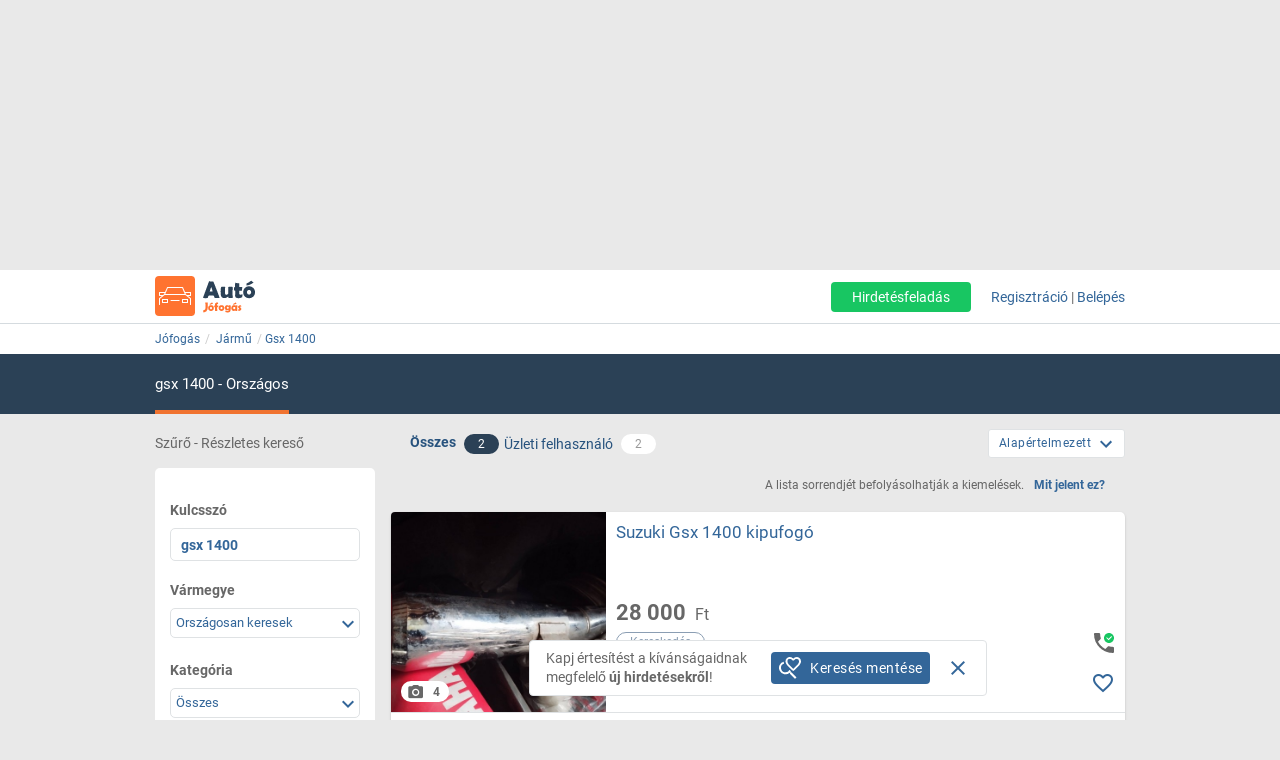

--- FILE ---
content_type: text/html; charset=ISO-8859-2
request_url: https://auto.jofogas.hu/magyarorszag/jarmu?q=gsx%201400
body_size: 19776
content:











<!DOCTYPE html>
<html lang="hu" data-ng-strict-di itemscope itemtype="http://schema.org/CollectionPage">
<!--
     _   __   __               __
    | | /_/  / _| ___   __ _  /_/_ ___
 _  | |/ _ \| |_ / _ \ / _` |/ _` / __|
| |_| | (_) |  _| (_) | (_| | (_| \__ \
 \___/ \___/|_|  \___/ \__, |\__,_|___/
                       |___/
Szóval te is webfejlesztő vagy?
Gyere hozzánk dolgozni a Jófogáson:
https://karrier.jofogas.hu/jelentkezes/?source=jofogas
-->
	<head>
		<!-- Google Tag Manager -->
		<script>(function(w,d,s,l,i){w[l]=w[l]||[];w[l].push({'gtm.start': new Date().getTime(),event:'gtm.js'});var f=d.getElementsByTagName(s)[0],j=d.createElement(s),dl=l!='dataLayer'?'&l='+l:'';j.async=true;j.src='https://www.googletagmanager.com/gtm.js?id='+i+dl;f.parentNode.insertBefore(j,f);})(window,document,'script','dataLayer','GTM-5GMCJNWM');</script>
		<!-- End Google Tag Manager -->
		<meta charset="iso-8859-2">
		<link rel="manifest" href="/manifest.json" crossorigin="use-credentials">
		<link rel="dns-prefetch" href="https://img.jofogas.hu"><link rel="dns-prefetch" href="https://static.jofogas.hu"><link rel="dns-prefetch" href="https://apiv2.jofogas.hu"><link rel="dns-prefetch" href="https://apiv3.jofogas.hu"><link rel="dns-prefetch" href="https://socket.jofogas.hu"><link rel="dns-prefetch" href="https://tiles.jofogas.hu"><link rel="dns-prefetch" href=""><link rel="dns-prefetch" href="https://www.jofogas.hu"><link rel="dns-prefetch" href="https://ingatlan.jofogas.hu"><link rel="dns-prefetch" href="https://auto.jofogas.hu"><link rel="dns-prefetch" href="https://allas.jofogas.hu"><link rel="dns-prefetch" href="https://www2.jofogas.hu"><link rel="dns-prefetch" href="https://searchparams.jofogas.hu"><link rel="dns-prefetch" href="https://api.jofogas.hu">
		<link rel="preload" as="image" href="https://static.jofogas.hu/img/loading_redesign.gif"/>
		<link rel="preload" as="font" type="font/woff2" href="https://static.jofogas.hu/fonts/materialdesignicons-webfont.woff2?v=3.9.97"/>
		<title>Eladó Gsx 1400 Jármű - Jófogás Autó</title>
		<meta name="viewport" content="width=1024, initial-scale=0">
		
		
			
			
			
			
			
			  <meta name="robots" content="noarchive" />
			  <meta name="googlebot" content="noarchive" />
			
		
		<meta name="format-detection" content="telephone=no" />
		<meta name="apple-mobile-web-app-status-bar-style" content="yes">
		<meta name="mobile-web-app-capable" content="yes">
		<link rel="icon" sizes="192x192" href="/img/JFG_logo_192x192.png">
		<link rel="icon" sizes="194x194" href="/img/favicon.ico" type="image/x-icon">
		<link rel="icon" sizes="32x32" href="/img/favicon.ico" type="image/x-icon">
		<meta http-equiv="X-UA-Compatible" content="IE=edge,chrome=1">
		<meta name="google-play-app" content="app-id=com.schibsted.iberica.jofogas">
		<meta name="format-detection" content="telephone=no">
		<meta name="referrer" content="no-referrer-when-downgrade">
		<base href="/">
		<link rel="stylesheet" href="https://bmh.jofogas.hu//css-tracking.css" type="text/css" />
		<meta http-equiv="Content-Type" content="text/html; charset=ISO-8859-2">
<meta name="language" content="Hungarian">
<link href="https://plus.google.com/u/0/+jofogashu" rel="publisher" />
<meta name="google" content="nositelinkssearchbox">
<meta name="keywords" content="" />
<meta name="blocketapp" content="li">





<link title="Jófogás.hu" href="https://www.jofogas.hu/searchplugin.xml" type="application/opensearchdescription+xml" rel="search">










<meta name="description" content="2 Gsx 1400 apróhirdetés az ország egész területén. Új és használt Gsx 1400 árak, Gsx 1400 olcsón, Gsx 1400 vásárlás a Jófogáson." />












<link rel="canonical" href="https://auto.jofogas.hu/magyarorszag/jarmu?q=gsx 1400" />
<meta property="og:url" content="https://auto.jofogas.hu/magyarorszag/jarmu?q=gsx 1400" />



		<link rel="stylesheet" href="https://static.jofogas.hu/css/vendor-ab520eb891e46f8712114327621607d9.css" type="text/css">
		
		<link rel="stylesheet" href="https://static.jofogas.hu/css/app-a06b70c4ce87cd46546e6b74836ab286.css" type="text/css">
		
		
		
		

		<script>
			var common_cookie_domain = '.jofogas.hu';
		</script>
		<script defer src="//try.abtasty.com/f1d0190ba9d1158909c360a456217f53.js"></script>
		<script defer src="https://static.jofogas.hu/js/vendor-380fb0e1a7681b0a690a6b2ce30c5e4f.js"></script>
		
		
		
		
		
		
		
    
    <script type="text/javascript">window.gdprAppliesGlobally=true;(function(){function a(e){if(!window.frames[e]){if(document.body&&document.body.firstChild){var t=document.body;var n=document.createElement("iframe");n.style.display="none";n.name=e;n.title=e;t.insertBefore(n,t.firstChild)}
        else{setTimeout(function(){a(e)},5)}}}function e(n,r,o,c,s){function e(e,t,n,a){if(typeof n!=="function"){return}if(!window[r]){window[r]=[]}var i=false;if(s){i=s(e,t,n)}if(!i){window[r].push({command:e,parameter:t,callback:n,version:a})}}e.stub=true;function t(a){if(!window[n]||window[n].stub!==true){return}if(!a.data){return}
            var i=typeof a.data==="string";var e;try{e=i?JSON.parse(a.data):a.data}catch(t){return}if(e[o]){var r=e[o];window[n](r.command,r.parameter,function(e,t){var n={};n[c]={returnValue:e,success:t,callId:r.callId};a.source.postMessage(i?JSON.stringify(n):n,"*")},r.version)}}
            if(typeof window[n]!=="function"){window[n]=e;if(window.addEventListener){window.addEventListener("message",t,false)}else{window.attachEvent("onmessage",t)}}}e("__tcfapi","__tcfapiBuffer","__tcfapiCall","__tcfapiReturn");a("__tcfapiLocator");(function(e){
            var t=document.createElement("script");t.id="spcloader";t.type="text/javascript";t.async=true;t.src="https://sdk.privacy-center.org/"+e+"/loader.js?target="+document.location.hostname;t.charset="utf-8";var n=document.getElementsByTagName("script")[0];n.parentNode.insertBefore(t,n)})("4f7c0bc2-9c38-4c36-9394-d3620940e3c6")})();</script>
    <script type="didomi/javascript"
      src="https://try.abtasty.com/f1d0190ba9d1158909c360a456217f53.js"
      data-vendor="c:ab-tasty"
      async>
    </script>
    
    
    <script async="async" src="https://securepubads.g.doubleclick.net/tag/js/gpt.js"></script>
    <script>
      window.googletag = window.googletag || {cmd: []};
      googletag.cmd.push(function() {
        var loc=window.location.href;
        googletag.defineSlot('/104771945/ca-pub-2208509238799773-tag/140x600_jofogas_desktop_adx', [[140, 600], [120, 600]], 'div-gpt-ad-1631603008314-0').addService(googletag.pubads());
        googletag.pubads().set("page_url", loc);
        googletag.pubads().enableSingleRequest();
        googletag.enableServices();
      });
    </script>
		<script defer src="https://static.jofogas.hu/templates/common/arrays_language.js?version=22680457"></script>
		<script defer src="https://static.jofogas.hu/templates/common/arrays_v2.js?version=22680457"></script>
		<script defer src="https://static.jofogas.hu/templates/common/categories.js?version=22680457"></script>
		<script defer src="https://static.jofogas.hu/templates/common/friendly_params.js?version=22680457"></script>
		
		<script defer src="https://static.jofogas.hu/js/livi-30a882e018c4aecfd2cda35f3e325e35.js"></script>
			
		
		<script defer class="app-js-from-gulp" src="https://static.jofogas.hu/js/app-80bba03fa907234e8d41e1d115b46c9b.js"></script>
		
		

		
		<script>window.addEventListener('load', function(){
	(function(){
		var hfapp = angular.module('hfapp',[]);
		var multibumpapp = angular.module('multiBumpApp', []);
		var ribbonapp = angular.module('ribbonApp', []);
	})();
});
</script>
		
		
		
		
		
			<script>
+function(a,p,P,b,y){a.appboy={};a.appboyQueue=[];for(var s="initialize destroy getDeviceId toggleAppboyLogging setLogger openSession changeUser requestImmediateDataFlush requestFeedRefresh subscribeToFeedUpdates requestContentCardsRefresh subscribeToContentCardsUpdates logCardImpressions logCardClick logCardDismissal logFeedDisplayed logContentCardsDisplayed logInAppMessageImpression logInAppMessageClick logInAppMessageButtonClick logInAppMessageHtmlClick subscribeToNewInAppMessages subscribeToInAppMessage removeSubscription removeAllSubscriptions logCustomEvent logPurchase isPushSupported isPushBlocked isPushGranted isPushPermissionGranted registerAppboyPushMessages unregisterAppboyPushMessages trackLocation stopWebTracking resumeWebTracking wipeData ab ab.DeviceProperties ab.User ab.User.Genders ab.User.NotificationSubscriptionTypes ab.User.prototype.getUserId ab.User.prototype.setFirstName ab.User.prototype.setLastName ab.User.prototype.setEmail ab.User.prototype.setGender ab.User.prototype.setDateOfBirth ab.User.prototype.setCountry ab.User.prototype.setHomeCity ab.User.prototype.setLanguage ab.User.prototype.setEmailNotificationSubscriptionType ab.User.prototype.setPushNotificationSubscriptionType ab.User.prototype.setPhoneNumber ab.User.prototype.setAvatarImageUrl ab.User.prototype.setLastKnownLocation ab.User.prototype.setUserAttribute ab.User.prototype.setCustomUserAttribute ab.User.prototype.addToCustomAttributeArray ab.User.prototype.removeFromCustomAttributeArray ab.User.prototype.incrementCustomUserAttribute ab.User.prototype.addAlias ab.User.prototype.setCustomLocationAttribute ab.InAppMessage ab.InAppMessage.SlideFrom ab.InAppMessage.ClickAction ab.InAppMessage.DismissType ab.InAppMessage.OpenTarget ab.InAppMessage.ImageStyle ab.InAppMessage.TextAlignment ab.InAppMessage.Orientation ab.InAppMessage.CropType ab.InAppMessage.prototype.subscribeToClickedEvent ab.InAppMessage.prototype.subscribeToDismissedEvent ab.InAppMessage.prototype.removeSubscription ab.InAppMessage.prototype.removeAllSubscriptions ab.InAppMessage.prototype.closeMessage ab.InAppMessage.Button ab.InAppMessage.Button.prototype.subscribeToClickedEvent ab.InAppMessage.Button.prototype.removeSubscription ab.InAppMessage.Button.prototype.removeAllSubscriptions ab.SlideUpMessage ab.ModalMessage ab.FullScreenMessage ab.HtmlMessage ab.ControlMessage ab.Feed ab.Feed.prototype.getUnreadCardCount ab.ContentCards ab.ContentCards.prototype.getUnviewedCardCount ab.Card ab.Card.prototype.dismissCard ab.ClassicCard ab.CaptionedImage ab.Banner ab.ControlCard ab.WindowUtils display display.automaticallyShowNewInAppMessages display.showInAppMessage display.showFeed display.destroyFeed display.toggleFeed display.showContentCards display.hideContentCards display.toggleContentCards sharedLib".split(" "),i=0;i<s.length;i++){for(var m=s[i],k=a.appboy,l=m.split("."),j=0;j<l.length-1;j++)k=k[l[j]];k[l[j]]=(new Function("return function "+m.replace(/\./g,"_")+"(){window.appboyQueue.push(arguments); return true}"))()}window.appboy.getUser=function(){return new window.appboy.ab.User};window.appboy.getCachedFeed=function(){return new window.appboy.ab.Feed};window.appboy.getCachedContentCards=function(){return new window.appboy.ab.ContentCards};(y=p.createElement(P)).type='text/javascript';
y.src='https://js.appboycdn.com/web-sdk/3.2/appboy.min.js';
y.async=0;y.defer=1;(b=p.getElementsByTagName(P)[0]).parentNode.insertBefore(y,b)
}(window,document,'script');
</script>

		
		
<link rel="preconnect" href="https://integration.prefixbox.com/" />
<link rel="dns-prefetch" href="https://integration.prefixbox.com/" />
<link rel="preconnect" href="https://api.prefixbox.com/" />
<link rel="dns-prefetch" href="https://api.prefixbox.com/" />
<script>
    window.prefixboxAnalytics=window.prefixboxAnalytics||function(t,s,p,o){(window.pfbxQueue=window.pfbxQueue||[]).push({type:t,source:s,params:p,overrideObject:o});};
    window.prefixboxFunctions=window.prefixboxFunctions||{}; window.prefixboxCustomerFunctions=window.prefixboxCustomerFunctions||{};
</script>
<script
    id="prefixbox-integration-v2"
    async
    defer
    type="text/javascript"
    src="https://integration.prefixbox.com/a06ef187-08b4-47d6-8d2f-0a7daa67753e"
/>
</script>


	</head>



<body itemscope itemtype="http://schema.org/CollectionPage" class="_2026-01-22 no-js platform-unknown container_li  


 vehicle-body  " data-ng-controller="siteCtrl" >


	
	
	<div id="adverticum_common_stat_zone_1_container" class=" adverticum_container adverticum_hide_label " > 
		<div id="adverticum_common_stat_zone_1" class="goAdverticum adverticum_content"></div>
	</div>





	
	
	<div id="adverticum_common_stat_zone_2_container" class=" adverticum_container adverticum_hide_label " > 
		<div id="adverticum_common_stat_zone_2" class="goAdverticum adverticum_content"></div>
	</div>





	
	
	<div id="adverticum_common_stat_zone_3_container" class=" adverticum_container adverticum_hide_label " > 
		<div id="adverticum_common_stat_zone_3" class="goAdverticum adverticum_content"></div>
	</div>





	
	
	<div id="adverticum_common_stat_zone_4_container" class=" adverticum_container adverticum_hide_label " > 
		<div id="adverticum_common_stat_zone_4" class="goAdverticum adverticum_content"></div>
	</div>




      <div data-category="2000" class="css-tracking rubicon-1x1"></div>      <div data-price-range="0" class="css-tracking rubicon-1x1"></div>    <div data-combined-category="2000" data-combined-price-range="0" class="css-tracking rubicon-1x1"></div>

<script>
document.body.className = document.body.className.replace('no-js', 'has-js');
</script>
<script type="text/template" id="unread_messages_count">
<div class="unread-messages-count {{ if (unread_count == 0) { }}hidden{{ } }}">{{- unread_count}}</div>
</script>









	
	
	<div id="adverticum_r_above_container" class="adverticum_gate_banner

 adverticum_container " > 
		<div id="adverticum_r_above" class="goAdverticum adverticum_content"></div>
	</div>







<div data-jofogas-alert-container class="alert-container"></div>

<jfg-notifications></jfg-notifications>
<div data-shadow-layer class="shadowLayer"></div>

<div id="page-content" class="page-content " >
<header data-jofogas-header="site.header" data-ng-class="{'opened': searchInput.opened}"  class=" jfg-page-header">
	
	
	
	<div data-view-size-helper></div>

	<div class="container-fluid hidden-lg hidden-md position-relative">
		<div data-ng-if="!searchInput.opened" class="">
			<div class="ico">
				<div class="burger-container">
					<span id="side-menu-toggle" class="header-icon header-burger" data-ng-click="site.header.openSideMenu()">
						<i class="center-block mdi mdi-navbar mdi-menu"></i>
					</span>
					<span data-jfg-unread-badge class="ng-hide unread-badge unread-badge-header"></span>
				</div>
			</div>
			<div itemscope itemtype="http://schema.org/Brand" class="header-logo">
				
					<a href="https://auto.jofogas.hu" class="svg" target="_self" title="Jófogás">
						<object type="image/svg+xml" data="https://static.jofogas.hu/img/svg/logo_vehicle.svg" class="jfg-svg-logo vehicle_logo_image" tabindex="-1">
							Jófogás - közel 1,5 millió termék egy helyen
						</object>
					</a>
				
			</div>

			
				<div class="header-icons ico right-icons">
					

					
						<a class="header-icon" target="_self" rel="nofollow"
							data-ng-click="onAiButtonClicked(false, 'https://www2.jofogas.hu/ai')"
							
	>
							<i class="center-block mdi mdi-navbar mdi-plus-circle-outline"></i>
						</a>
					
				</div>
			
		</div>
		<div data-ng-class="{'hidden': !searchInput.opened}" class="hidden search-input-opened">
			<form accept-charset="UTF-8" class="form-horizontal" data-instant-search-enabled="0" method="get" action="https://www.jofogas.hu/magyarorszag">
				<input data-hj-suppress id="mobile-search-input" data-ng-blur="searchInputHide()" type="text" placeholder="Írd ide, mit keresel..." class="form-control" data-ng-model="search" autocomplete="on" name="q">
				<button class="search" type="submit" title="{{ 'search' | jfgTranslate }}"><i class="center-block mdi mdi-navbar mdi-search mdi-magnify"></i></button>
			</form>
		</div>
	</div>
	<div class="container hidden-sm hidden-xs hidden-xsm">
		<div class="header-container">
			<div itemscope itemtype="http://schema.org/Brand" class="jofogas-logo">
				
					<a href="https://auto.jofogas.hu" class="svg" target="_self" title="Jófogás">
						<object type="image/svg+xml" data="https://static.jofogas.hu/img/svg/logo_vehicle.svg" class="jfg-svg-logo" tabindex="-1">
							Jófogás - közel 1,5 millió termék egy helyen
						</object>
					</a>
				
			</div>

			<div class="link login-link">
				
					<a class="link ai-link" target="_self" rel="nofollow"
				   		data-ng-click="onAiButtonClicked(false, 'https://www2.jofogas.hu/ai')"
				   		
	
				   		tabindex="0">
				   		Hirdetésfeladás
					</a>
				
				

				
					<!-- not logged in -->
					<a id="modal-register-open-desktop" data-ng-click="site.header.register(site.header.registerOriginElement)" tabindex="0">Regisztráció</a> |
					<a id="modal-login-open-desktop" data-ng-click="site.header.login('', site.header.loginOriginElement)" tabindex="0">Belépés</a>
					
				
			</div>
		</div>
	</div>
	
	
	
	<div id="adverticum_stat_container" class=" adverticum_container adverticum_hide_label " > 
		<div id="adverticum_stat" class="goAdverticum adverticum_content"></div>
	</div>




	
	
	<div id="adverticum_popup_container" class=" adverticum_container adverticum_hide_label " > 
		<div id="adverticum_popup" class="goAdverticum adverticum_content"></div>
	</div>




</header>
<div data-ng-class="{'hidden': !searchInput.opened}" class="hidden modal-backdrop search-input-is-open"></div>



<div id="sidemenu" class="hidden hidden-md hidden-lg" data-ng-class="{'hidden':!site.header.menu}" data-ng-controller="sideMenuCtrl">
	<div id="side-menu-close-button" class="back" data-ng-click="site.header.closeSideMenu()">
		<i class="mdi mdi-sidemenu mdi-arrow mdi-arrow-left"></i>
	</div>
	
		<div class="container personal-and-services">
  <div class="row">
		<span class="col-xs-10 col-xs-offset-2 col-xsm-9 col-xsm-offset-3 menu-item title">Saját</span>
	</div>

	<div class="row side-row">
		<a id="modal-login-open-mobile" data-ng-click="site.header.login('', site.sideMenu.loginOriginElement)">
			<div class="col-xs-2 col-xsm-3">
				<i class="center-block mdi mdi-sidemenu mdi-login"></i>
			</div>
			<div class='col-xs-10 col-xsm-9 text left-block'>Belépés</div>
		</a>
	</div>
	<div class="row side-row">
		<a id="modal-register-open-mobile" data-ng-click="site.header.register(site.sideMenu.registerOriginElement)">
			<div class="col-xs-2 col-xsm-3">
				<i class="center-block mdi mdi-sidemenu mdi-account-plus"></i>
			</div>
			<div class='col-xs-10 col-xsm-9 text left-block'>Regisztráció</div>
		</a>
	</div>

  <div class="row">
		<span class="col-xs-10 col-xs-offset-2 col-xsm-9 col-xsm-offset-3 menu-item title">Szolgáltatások</span>
	</div>

	<div class="row side-row">
		<a href="https://docs.jofogas.hu/haztol-hazig/" target="_self">
			<div class="col-xs-2 col-xsm-3">
				<i class="center-block mdi mdi-sidemenu mdi-package-variant-closed"></i>
			</div>
			<div class='col-xs-10 col-xsm-9 text left-block'>Háztól-házig szolgáltatás</div>
		</a>
	</div>
	<div class="row side-row">
		<a href="https://docs.jofogas.hu" target="_self">
			<div class="col-xs-2 col-xsm-3">
				<i class="center-block mdi mdi-sidemenu mdi-tag-outline"></i>
			</div>
			<div class='col-xs-10 col-xsm-9 text left-block'>Kiemelés</div>
		</a>
	</div>
	<div class="row side-row">
		<a href="https://www.jofogas.hu/rolunk" target="_self">
			<div class="col-xs-2 col-xsm-3">
				<i class="center-block mdi mdi-sidemenu mdi-information-outline"></i>
			</div>
			<div class='col-xs-10 col-xsm-9 text left-block'>Rólunk</div>
		</a>
	</div>
</div>

	
</div>
<div class="sidemenu-layer hidden" data-ng-class="{'hidden':!site.header.menu}" data-ng-click="site.header.closeSideMenu()">&nbsp;</div>


          <div class="navigator-bar-container"> <div class="container"> <div data-jfg-breadcrumb class="navigator-bar"> <div class="breadcrumb-container"> <ol itemscope itemtype="http://schema.org/BreadcrumbList" class="breadcrumb title"> <li itemscope itemprop="itemListElement" itemtype="http://schema.org/ListItem" class="breadcrumb__item"> <meta itemprop="position" content="1" />  <a itemprop="item" itemtype="http://schema.org/WebPage" rel="home" href="https://www.jofogas.hu" data-b_name="Jófogás" title="jofogas.hu" target="_self" class="nohistory home_icon breadcrumb__link"> <span itemprop="name" class="breadcrumb__text">Jófogás</span> </a> </li>    <li itemscope itemprop="itemListElement" itemtype="http://schema.org/ListItem" class="breadcrumb__item"> <meta itemprop="position" content="2" />  <a itemprop="item" itemtype="http://schema.org/WebPage" href="https://auto.jofogas.hu/magyarorszag/jarmu" data-b_name="Jármű" title="Jármű" target="_self" class="breadcrumb__link"> <span itemprop="name" class="breadcrumb__text">Jármű</span> </a> </li>      <li itemscope itemprop="itemListElement" itemtype="http://schema.org/ListItem" class="breadcrumb__item"> <meta itemprop="position" content="3" />  <a itemprop="item" itemtype="http://schema.org/WebPage" target="_self" title="gsx 1400" data-b_name="gsx 1400" href="https://auto.jofogas.hu/jarmu?q=gsx+1400" class="breadcrumb__link"> <span itemprop="name" class="breadcrumb__text">gsx 1400</span> </a> </li>     </ol> </div> </div> </div> </div> <script> window.addEventListener('load', function(){ angular.module('jofogas').config(['copyTempProvider', function (copyTempProvider) { copyTempProvider.insert({ scope: 'breadcrumb', temps: { messagecenter_link: 'https://www.jofogas.hu/fiok/postalada', my_ads_link: 'https://www.jofogas.hu/fiok/hirdeteseim', agents_link: 'https://www.jofogas.hu/fiok/referensek', credit_management_link: 'https://www.jofogas.hu/fiok/kreditkezeles', general_base_url: 'https://www.jofogas.hu' } }); }]); }); </script> 


<div id="bluebar" class="blue-bar">
	<div class="container">
		<blue-bar class="bluebar-container" data-subsite="vehicle"></blue-bar>
	</div>
</div>



<mobile-app-suggestor></mobile-app-suggestor>


<div id="container_main" class="container_li ">
<div id="main_content" class="container content_li" xtcz="main_content">

<div class="vehicle_landingpage_box" style="display:none"></div>

           


	
	
	
		
		
		
		
		
		
	
	
		
		
		
	




	
	

	
	

       <div class="main-content listing  vehicle-listing " data-ng-controller="ListCtrl">  <div class="col-xs-12 filter-header search-listing">  <span class="hidden-xs hidden-xsm hidden-sm col-md-3 filtering-text uppercase"> Szűrő - Részletes kereső</span> <div class="col-xs-12 col-md-7 all-private-company-tabs"> <div class="tab all active"> <span data-type-filter data-target-link="https://auto.jofogas.hu/magyarorszag/jarmu?q=gsx%201400" title="Az összes hirdetést mutassa" class="block type__filter"> <span>Összes</span> </span> <span data-type-filter data-target-link="https://auto.jofogas.hu/magyarorszag/jarmu?q=gsx%201400" title="Az összes hirdetést mutassa" class="hidden-xs hidden-xsm hidden-sm count type__filter"> <span class="jfg-badge badge-count">2</span> </span> </div> <div class="tab private hidden" data-ng-class="{'active':blueBarService.options.which_tab === 'p'}"> <span data-type-filter data-target-link="https://auto.jofogas.hu/magyarorszag/jarmu?q=gsx%201400&f=p" title="Csak magánszemély hirdetőket mutassa" class="type__filter"> <span>Magánszemély</span> </span> <span data-type-filter data-target-link="https://auto.jofogas.hu/magyarorszag/jarmu?q=gsx%201400&f=p" title="Csak magánszemély hirdetőket mutassa" class="hidden-xs hidden-xsm hidden-sm count type__filter"> <span class="jfg-badge badge-count">0</span> </span> </div> <div class="tab company hidden-xs hidden-xsm hidden-sm"> <span data-type-filter data-target-link="https://auto.jofogas.hu/magyarorszag/jarmu?q=gsx%201400&f=c" title="Csak üzleti hirdetések" class="type__filter"> <span>Üzleti felhasználó</span> </span> <span data-type-filter data-target-link="https://auto.jofogas.hu/magyarorszag/jarmu?q=gsx%201400&f=c" title="Csak üzleti hirdetések" class="hidden-xs hidden-xsm hidden-sm count type__filter"> <span class="jfg-badge badge-count">2</span> </span> </div>  <div class="tab shop hidden hidden-xs hidden-xsm hidden-sm"> <span data-type-filter data-target-link="https://auto.jofogas.hu/magyarorszag/jarmu?q=gsx%201400&f=s" title="Csak boltok hirdetéseit mutassa" class="type__filter"> <span>Bolt</span> </span> <span data-type-filter data-target-link="https://auto.jofogas.hu/magyarorszag/jarmu?q=gsx%201400&f=s" title="Csak boltok hirdetéseit mutassa" class="hidden-xs hidden-xsm hidden-sm count type__filter"> <span class="jfg-badge badge-count">0</span> </span> </div>   </div>  <listing-sorting data-job-listing="false"></listing-sorting> </div>  <div class="listing-content row">  <div data-testid="save-search-button-container" class="list-left-column"> <jfg-sb data-ng-class="{'sbOpened': filtering.blockOpened, 'sbClosed': !filtering.blockOpened}" category="2000" view-type="listing" search-box-type="Auto"></jfg-sb> <div class="save-search-sidebar-header"> Mentett keresések </div> <div class="save-search-button">
  <div data-testid="save-search-button" data-ng-if="!saveSearchInfo.searchIsSaved" data-ng-click="blueBarService.options.open_save_search('sidebar')" class="btn btn-blue favorite-block bluebar-right-block type-{{blueBarService.options.type}}">
  	<div class="save-search-icon-bluebar" data-ng-bind-html="saveSearchIcon"></div>
  	<span class="text" data-ng-bind="blueBarService.placeholders[blueBarService.options.type].favorite"></span>
  </div>
  <div data-ng-if="saveSearchInfo.searchIsSaved" class="btn btn-blue favorite-block bluebar-right-block type-{{blueBarService.options.type}} disabled">
  	<div class="save-search-icon-bluebar" data-ng-bind-html="savedSearchIcon"></div>
  	<span class="text" data-ng-bind="blueBarService.placeholders[blueBarService.options.type].favoriteSaved"></span>
  </div>
</div>
 <div class="hidden-xs hidden-xsm hidden-sm"> 
	
	<div id="adverticum_r_side_container" class=" adverticum_container " > 
		<div id="adverticum_r_side" class="goAdverticum adverticum_content"></div>
	</div>



 </div> <div id="adsense_r_side_sticky_container">
  <div id='div-gpt-ad-1631603008314-0' style='min-width: 120px; min-height: 600px;'>
    <script>
      googletag.cmd.push(function() { googletag.display('div-gpt-ad-1631603008314-0'); });
    </script>
  </div>
</div>
 </div>     <div class="right-column list-right-column" itemscope itemtype="http://schema.org/ItemList">   <meta itemprop="numberOfItems" content="2" /> <meta itemprop="itemListOrder" content="Alapértelmezett" />  <div class="fttv-info-container"> <p class="fttv-info-text">A lista sorrendjét befolyásolhatják a kiemelések.</p> <a class="fttv-info-link" data-ng-click="site.modal.open({path:'fttv/', name: 'fttvInformation', data: {type: 'listing'}})">Mit jelent ez?</a> </div>   





	





  <div class="main-box ad-list-container"> <div class="col-xs-12 box block reListBox">  <div class="main-box-body search-list-container">              <div id="failover_msg_div"> 
	

 </div>       
 <div class="list-items">          <div itemscope itemprop="itemListElement" itemtype="http://schema.org/ListItem" class="col-xs-12 box listing list-item  has-bottom-line   reListElement" data-tealium-ad-rank-sender > <meta itemprop="position" content="-1" />                                



<div itemscope itemprop="item" itemtype="http://schema.org/Product" id="listid_158803819" class="vehicle-item jfg-item reListItem  with-price-item company-item valid-phone-item">   <div class="contentArea"> <section data-hj-suppress class="reLiSection imageBox">  <meta itemprop="image" content="https://img.jofogas.hu/images/Suzuki_Gsx_1400_kipufogo_147942745547592.jpg"/>   <a href="https://auto.jofogas.hu/komarom_esztergom/Suzuki_Gsx_1400_kipufogo_158803819.htm" title="Suzuki Gsx 1400 kipufogó, 1. Kép"  target="_self" class="" data-adview-url data-listing-inapp >   <picture class="li-default">        <img loading="lazy" src="https://img.jofogas.hu/620x620aspect/Suzuki_Gsx_1400_kipufogo_147942745547592.jpg" alt="Suzuki Gsx 1400 kipufogó" onerror='this.onerror=null; this.src="https://static.jofogas.hu/img/placeholder-2023.png"' />       </picture>  </a>   </section>              <section class="reLiSection subjectWrapper"> <meta itemprop="name" content="Suzuki Gsx 1400 kipufogó" /> <meta itemprop="url" content="https://auto.jofogas.hu/magyarorszag/jarmu?q=gsx%201400#158803819" />   <meta itemprop="category" content="Jármű / Motor, robogó alkatrész, felszerelés / Kipufogók" />   <h3 data-hj-suppress class="item-title">  <a class="subject " href="https://auto.jofogas.hu/komarom_esztergom/Suzuki_Gsx_1400_kipufogo_158803819.htm"  target="_self" data-adview-url data-listing-inapp >  Suzuki Gsx 1400 kipufogó   </a>  </h3>  </section>  <section class="reLiSection picNum"> <a class="picNumArea" href="https://auto.jofogas.hu/komarom_esztergom/Suzuki_Gsx_1400_kipufogo_158803819.htm"  target="_self"> <span class="mdi mdi-camera"></span> <span class="picNumC">4</span> </a> </section>  <section data-hj-suppress class="reLiSection price " itemprop="offers" itemscope itemtype="https://schema.org/Offer">  <meta itemprop="availability" content="InStock" />  <meta itemprop="priceCurrency" content="HUF" /> <div class="priceBox">  <h3 class="item-price">      <span data-hj-suppress class="price-value" itemprop="price" content="28000">28 000</span> <span class="currency"> &nbsp;Ft </span>      </h3>  </div> </section>  <section class="reLiSection vehicleParams ">  <div class="category">Kipufogók</div>   <div class="separator"></div> <div class="vehicle-brand-model" title="Suzuki "> <span class="vehicle-brand">Suzuki</span>  </div>    </section>  <section data-hj-suppress class="reLiSection cityname ">     Komárom-Esztergom  , Tata      </section> <section class="reLiSection badges ">  
	
        
        <div class="badge jfg-badge badge-company_ad">Kereskedés</div>
        
	
	
	
	

    </section> <section class="reLiSection shopUrl">    </section>     <section class="reLiSection favorite" > <div class="addToFav save-item"> <div data-fav-inspector data-list-id="158803819" data-item-price="28000" data-subject="Suzuki Gsx 1400 kipufogó" data-category="Jármű" data-sub-category="Motor, robogó alkatrész, felszerelés" data-leaf-category="Kipufogók" data-region="Komárom-Esztergom" data-url="https://auto.jofogas.hu/komarom_esztergom/Suzuki_Gsx_1400_kipufogo_158803819.htm" data-main-photo-url="https://img.jofogas.hu/images/Suzuki_Gsx_1400_kipufogo_147942745547592.jpg" > <span class="mdi" data-ng-class="{'mdi-heart-outline': !ctrl.isAmongstFav(), 'mdi-heart': ctrl.isAmongstFav()}"></span> <span class="defname">Kedvenc</span> </div> </div> </section>  <div class="reLiSection validPhone" title="Hitelesített telefonszám" style="background-image: url(https://static.jofogas.hu/img/svg/verified_phone.svg)"> </div>   </div>  





    
    

  </div>  <div class="bottom-line-wrapper"> <div class="jfg-company-name"> Bike Bán </div>  </div> 
 </div>               <div itemscope itemprop="itemListElement" itemtype="http://schema.org/ListItem" class="col-xs-12 box listing list-item  has-bottom-line   reListElement" data-tealium-ad-rank-sender > <meta itemprop="position" content="0" />                                



<div itemscope itemprop="item" itemtype="http://schema.org/Product" id="listid_158065953" class="vehicle-item jfg-item reListItem  with-price-item company-item valid-phone-item">   <div class="contentArea"> <section data-hj-suppress class="reLiSection imageBox">  <meta itemprop="image" content="https://img.jofogas.hu/images/Suzuki_Gsx_1400_hasidom_539862723319680.jpg"/>   <a href="https://auto.jofogas.hu/bekes/Suzuki_Gsx_1400_hasidom_158065953.htm" title="Suzuki Gsx 1400 hasidom, 1. Kép"  target="_self" class="" data-adview-url data-listing-inapp >   <picture class="li-default">        <img loading="lazy" src="https://img.jofogas.hu/620x620aspect/Suzuki_Gsx_1400_hasidom_539862723319680.jpg" alt="Suzuki Gsx 1400 hasidom" onerror='this.onerror=null; this.src="https://static.jofogas.hu/img/placeholder-2023.png"' />       </picture>  </a>   </section>              <section class="reLiSection subjectWrapper"> <meta itemprop="name" content="Suzuki Gsx 1400 hasidom" /> <meta itemprop="url" content="https://auto.jofogas.hu/magyarorszag/jarmu?q=gsx%201400#158065953" />   <meta itemprop="category" content="Jármű / Motor, robogó alkatrész, felszerelés / Idomok, váz" />   <h3 data-hj-suppress class="item-title">  <a class="subject " href="https://auto.jofogas.hu/bekes/Suzuki_Gsx_1400_hasidom_158065953.htm"  target="_self" data-adview-url data-listing-inapp >  Suzuki Gsx 1400 hasidom   </a>  </h3>  </section>  <section data-hj-suppress class="reLiSection price " itemprop="offers" itemscope itemtype="https://schema.org/Offer">  <meta itemprop="availability" content="InStock" />  <meta itemprop="priceCurrency" content="HUF" /> <div class="priceBox">  <h3 class="item-price">      <span data-hj-suppress class="price-value" itemprop="price" content="25000">25 000</span> <span class="currency"> &nbsp;Ft </span>      </h3>  </div> </section>  <section class="reLiSection vehicleParams ">  <div class="category">Idomok, váz</div>   <div class="separator"></div> <div class="vehicle-brand-model" title="Suzuki "> <span class="vehicle-brand">Suzuki</span>  </div>    </section>  <section data-hj-suppress class="reLiSection cityname ">     Békés  , Murony      </section> <section class="reLiSection badges ">  
	
        
        <div class="badge jfg-badge badge-company_ad">Kereskedés</div>
        
	
	
	
	

    </section> <section class="reLiSection shopUrl">    </section>     <section class="reLiSection favorite" > <div class="addToFav save-item"> <div data-fav-inspector data-list-id="158065953" data-item-price="25000" data-subject="Suzuki Gsx 1400 hasidom" data-category="Jármű" data-sub-category="Motor, robogó alkatrész, felszerelés" data-leaf-category="Idomok, váz" data-region="Békés" data-url="https://auto.jofogas.hu/bekes/Suzuki_Gsx_1400_hasidom_158065953.htm" data-main-photo-url="https://img.jofogas.hu/images/Suzuki_Gsx_1400_hasidom_539862723319680.jpg" > <span class="mdi" data-ng-class="{'mdi-heart-outline': !ctrl.isAmongstFav(), 'mdi-heart': ctrl.isAmongstFav()}"></span> <span class="defname">Kedvenc</span> </div> </div> </section>  <div class="reLiSection validPhone" title="Hitelesített telefonszám" style="background-image: url(https://static.jofogas.hu/img/svg/verified_phone.svg)"> </div>   </div>  





    
    

  </div>  <div class="bottom-line-wrapper"> <div class="jfg-company-name"> Kocziha László EV </div>  </div> 
 </div>       </div>   </div> </div> 
	
	<div id="adverticum_roadblock_3_container" class=" adverticum_container " > 
		<div id="adverticum_roadblock_3" class="goAdverticum adverticum_content"></div>
	</div>



 
	
	<div id="adverticum_r_li_below_adsense_container" class=" adverticum_container " > 
		<div id="adverticum_r_li_below_adsense" class="goAdverticum adverticum_content"></div>
	</div>



 
	
	<div id="adverticum_m_adsense_below_teszt_container" class=" adverticum_container " > 
		<div id="adverticum_m_adsense_below_teszt" class="goAdverticum adverticum_content"></div>
	</div>



 
	
	<div id="adverticum_r_li_below_adsense_teszt_container" class=" adverticum_container " > 
		<div id="adverticum_r_li_below_adsense_teszt" class="goAdverticum adverticum_content"></div>
	</div>



    <div class="save-search-list-bottom sslb-extra-margin-desktop"> <div class="save-search-list-bottom-container">
	<div>
		Kapj értesítést a kívánságaidnak <br class="br-hidden-on-mobile"/>
		megfelelő <br class="br-hidden-on-desktop"/>
		<span class="bold">új hirdetésekről</span>!
	</div>
	<div class="save-search-button">
  <div data-testid="save-search-button" data-ng-if="!saveSearchInfo.searchIsSaved" data-ng-click="blueBarService.options.open_save_search('sidebar')" class="btn btn-blue favorite-block bluebar-right-block type-{{blueBarService.options.type}}">
  	<div class="save-search-icon-bluebar" data-ng-bind-html="saveSearchIcon"></div>
  	<span class="text" data-ng-bind="blueBarService.placeholders[blueBarService.options.type].favorite"></span>
  </div>
  <div data-ng-if="saveSearchInfo.searchIsSaved" class="btn btn-blue favorite-block bluebar-right-block type-{{blueBarService.options.type}} disabled">
  	<div class="save-search-icon-bluebar" data-ng-bind-html="savedSearchIcon"></div>
  	<span class="text" data-ng-bind="blueBarService.placeholders[blueBarService.options.type].favoriteSaved"></span>
  </div>
</div>

	<div id="save-search-list-bottom-container-close" data-ng-click="hideFloatingBar()">
	  <span class="mdi mdi-close"></span>
	</div>
</div>
 </div>    </div> </div> </div> <mobile-filter-button toggle="openSearchBlock"></mobile-filter-button>  <script> window.addEventListener('load', function (){ angular.module('jofogas').config(['copyTempProvider', function (copyTempProvider) { copyTempProvider.insert({ scope: 'listing', temps: { type: 'listing', shop_type: '0', f: 'a', region_name: 'Országos', city_name: '', category_name: "Jármű", qs: '&cg=2000&q=gsx 1400&w=3', q: "gsx 1400", url_account_list_id: '', url_shop_list_id: '', appl: 'li', cg: '2000', re_page : 0, brand: { 2020: '', 2040: '', 5021: '', }, vehicle_model: { 2020: '', 2040: '' },  map_enabled : 1, result_count: 2, } }); }]); }); </script> <script> window.addEventListener('load', function (){ angular.module('jofogas').config(['copyTempProvider', function (copyTempProvider) { copyTempProvider.insert({ scope: 'sbSearchBox', temps: { type: "listing", qs: "cg=2000&w=3", account_list_id: '', url_shop_list_id: '', group_list_id: '', qs_full: '&cg=2000&q=gsx 1400&w=3', w : "&w=3", sp : "", appl: "li", cg: "2000", q: "gsx 1400" } }); }]); }); </script> <script> window.addEventListener('load', function (){ angular.module('jofogas').config(['copyTempProvider', function (copyTempProvider) { copyTempProvider.insert({ scope: 'searchHistory', temps: { url: "https://auto.jofogas.hu/magyarorszag/jarmu?q=gsx%201400", q: "gsx 1400", mainCategory: '2000', cg: "2000", typeLabel : "", minPrice: "", maxPrice: "", regionLabel: "Országos", cityLabel: "", abroadJob: "", jobCountry: "", minSize: "", maxSize: "", carsBrandModelLabel: "", motorcycleBrandModelLabel: "", carPartsBrandLabel: "", motorcyclePartsBrandLabel: "", boatTypeLabel: "", jobPositionLabel: "  ", priceDimensionLabel: "" } }); }]); }); </script>  <script> var verboliaScript = document.createElement('script'); verboliaScript.defer=true; verboliaScript.src = 'https://cdn.backend.verbolia.com/assets/global/linkingengine/jofogas/hu-hu/ve-linking.js'; document.head.appendChild(verboliaScript); </script></div>

<div class="clear"></div>

</div>
<div class="clear"></div>
</div>
<jfg-app-suggestor></jfg-app-suggestor>



<footer class="jfg-page-footer ">
	<div id="footer-menu" class="container-fluid">
		<div class="row">
			<div class="container-inner">
				<div class="row useful-links">
					<div data-accord-footer>
						<div class="col-xsm-12 col-md-3">
							<div class="col-xsm-12 block-title hidden-md hidden-lg" data-ng-click="accordFooterCtrl.setActiveFooterNumber(1)">
								<span class="title">Szolgáltatásaink</span>
							</div>
							<div class="col-xsm-12 block-links first-block" data-ng-class="{'block-links-open': accordFooterCtrl.activeFooterNumber === 1}">
								<a href="https://docs.jofogas.hu/haztol-hazig/" target="_blank">Háztól-házig (GLS, HDT)</a>
								<a href="https://foxpost.jofogas.hu" target="_blank">Foxpost csomagküldés</a>
								<a href="https://docs.jofogas.hu" target="_blank">Kiemelés</a>
								<a href="https://ajanlataink.jofogas.hu/" target="_blank">Ajánlataink üzleti hirdetőknek</a>
								<a href="https://ajanlataink.jofogas.hu/realestate.html" target="_blank">Ajánlataink ingatlanközvetítőknek</a>
							</div>
						</div>
						<div class="col-xsm-12 col-md-3">
							<div class="col-xsm-12 block-title hidden-md hidden-lg" data-ng-click="accordFooterCtrl.setActiveFooterNumber(2)">
								<span class="title">Jófogás.hu</span>
							</div>
							<div class="col-xsm-12 block-links first-block" data-ng-class="{'block-links-open': accordFooterCtrl.activeFooterNumber === 2}">
									<a href="https://www.jofogas.hu/rolunk" target="_blank">Rólunk</a>
									<a href="https://hirdetesfeladas.jofogas.hu/" target="_blank">Hirdetésfeladás</a>
									<a href="https://docs.jofogas.hu/szabalyzat/" target="_blank">Felhasználói szabályzat</a>
									<a href="https://docs.jofogas.hu/jofogas-ingatlan-uzleti-altalanos-szerzodesi-feltetelek/" target="_blank">Ingatlan Üzleti ÁSZF</a>
									<a href="https://docs.jofogas.hu/jofogas-allas-bolt-uzleti-altalanos-szerzodesi-feltetelek/" target="_blank">Állás Üzleti ÁSZF</a>
									<a href="https://docs.jofogas.hu/jofogas-bolt-uzleti-altalanos-szerzodesi-feltetelek/" target="_blank">Bolt Üzleti ÁSZF</a>
								</div>
							</div>
							<div class="col-xsm-12 col-md-2">
								<div class="col-xsm-12 block-links first-block" data-ng-class="{'block-links-open': accordFooterCtrl.activeFooterNumber === 2}">
									<a href="https://adatvedelem.jofogas.hu/adatvedelmi-tajekoztato/" target="_blank">Adatvédelem</a>
									<a href="https://www.jofogas.hu/atlathatosagi-jelentes" target="_blank">Átláthatósági jelentés</a>
									<a href="https://www.jofogas.hu/informaciok-nyilatkozatokrol" target="_blank">Nyilatkozatok</a>
									<a href="https://ugyfelszolgalat.jofogas.hu/extra-szolgaltatasok/szabalysertes-jelentese/" target="_blank">Biztonságos vásárlás</a>
									<a href="https://ugyfelszolgalat.jofogas.hu" target="_blank">Ügyfélszolgálat</a>
									<a id="open-cookie-settings" href="javascript:Didomi.preferences.show()">Süti beállítások</a>
								</div>
							</div>
							<div class="col-xsm-12 col-md-4 last-block">
								<div class="col-xsm-12 block-links first-block how-to-buy"
									data-ng-class="{'block-links-open': accordFooterCtrl.activeFooterNumber === 2}">
									<a href="https://adatvedelem.jofogas.hu/sutikezeles/" target="_blank">Süti kezelés</a>
									<a href="https://www.jofogas.hu/adathalaszat" target="_blank">Adathalászat</a>
									<a href="https://www.jofogas.hu/oldalterkep" target="_blank">Oldaltérkép</a>
									<a href="https://static.jofogas.hu/img/OTP_vasarloi_tajekoztato.pdf" target="_blank">Vásárlói tájékoztató</a>
									<a href="https://karrier.jofogas.hu" target="_blank">Karrier</a>
									<a href="https://blog.jofogas.hu#xtor=AD-9319" target="_blank">Blog</a>
								</div>
								<div class="col-sm-6 col-md-12 first-block how-to-buy hidden-xs hidden-xsm hidden-sm" id="bank-cards">
									<img loading="lazy" src="https://static.jofogas.hu/img/svg/barion-card-strip-intl.svg" alt="mastercard, visa, maestro, american express, otp"/>
								</div>
							</div>
						</div>
					</div>
				</div>
			</div>
		</div>
		<div class="container-fluid fix-fluid">
			<div class="row footer-text first-block fix-row">
				<div class="container-inner">
					<div class="row">
						<div class="col-xsm-12">
						<object type="image/svg+xml" data="https://static.jofogas.hu/img/all_rights_logo_2022.svg" class="jfg-svg-fix jofogas_logo_footer sm-hidden" tabindex="-1">
							Jďż˝fogďż˝s - Kďż˝zel 1,5 milliďż˝ termďż˝k egy helyen
						</object>
							<p data-nosnippet>Szerzői jogi védelem alatt álló oldal. A honlapon elhelyezett szöveges és képi anyagok, arculati és tartalmi elemek (pl. betűtípusok, gombok, linkek, ikonok, szöveg, kép, grafika, logo stb.) felhasználása, másolása, terjesztése, továbbítása - akár részben, vagy egészben - kizárólag a Jófogás előzetes, írásos beleegyezésével lehetséges.</p>
						</div>
					</div>
				</div>
			</div>
		</div>

	
		
				
				
					<script>
	document.addEventListener('load', function(){
		jQuery.cachedScript("//dkj5zvvq1r9a6.cloudfront.net/tt-2c58b3a68ac99f845a207a613ce245b3fd2dd839320355a9778e9319f96363b2.js");
	});
</script>

				
	</div>
</footer>

</div>
<div class="page-content-placeholder"></div>


<script>
window.addEventListener('load', function(){
angular.module('jofogas').config(['copyTempProvider', function (copyTempProvider) {
copyTempProvider.insert({
scope: 'jfgCampaigns',
temps: {
type: 'jfgCampaigns',
campaigns: {
elte:false,
basket_page_campaign:false,
vcode_gallery:false,
black_day:false,
black_friday:false,
job_promotion_ai:false
}
}
});
}]);
});
</script>

<script async="async" src="//pagead2.googlesyndication.com/pagead/js/adsbygoogle.js"></script>
<script>(adsbygoogle = window.adsbygoogle || []).push({});</script>


<script>
window.addEventListener('load', function(){
	angular.module('jofogas').run(["adverticumService", function (adverticumService) {

		
			
					
				
				var meta = '<meta name="customtarget" content="[base64]" debug="userdb_id=69&regdate=1999&mileage=499999&zipcode=2890&is_boxed=0&title=Elad%C3%B3%20Gsx%201400%20J%C3%A1rm%C5%B1%20-%20J%C3%B3fog%C3%A1s%20Aut%C3%B3&price=1000000000&category=2000&userdb_id=43&tipus=1&megye=komarom-esztergom_megye&vetelar=28000" /> ';
					if ($('meta[name=customtarget]').replaceWith(meta).size() == 0) {
						$('head').append(meta);
					}

					
					if ( window.matchMedia( "(min-width: 992px)" ).matches ) {
						var commonZones = {
						// stat
							
								
								        
							
						// popup
							
								
								   "popup":"3244593" , 
							
						// after_delete
							
								
								   "after_delete":"4037988" , 
							
						// common_stat_zone_1
							
								
								   "common_stat_zone_1":"5362152" , 
							
						// common_stat_zone_2
							
								
								   "common_stat_zone_2":"5362153" , 
							
						// r_above
							
								
								   "r_above":"3672133" , 
							
						// r_native
							
								
								   "r_native":"3704195" , 
							
						// r_inter
							
								
								   "r_inter":"3672143" , 
							
						// r_side
							
								
								   "r_side":"5566672" , 
							
						// li_top
							
								
								   "li_top":"4074524" , 
							
						// r_li_inter_HA
							
								
								   "r_li_inter_HA":"4717942" , 
							
						// r_li_roadblock_12
							
								
								   "r_li_roadblock_12":"7509594" , 
							
						// r_li_roadblock_16
							
								
								   "r_li_roadblock_16":"7509821" , 
							
						// r_li_roadblock_20
							
								
								   "r_li_roadblock_20":"7509832" , 
							
						// r_li_below_adsense
							
								
								   "r_li_below_adsense":"458168699" , 
							
						// r_li_below_adsense_teszt
							
								
								   "r_li_below_adsense_teszt":"5242704" , 
							
						// m_adsense_below_teszt
							
								
								        
							
						// roadblock_3
							
								
								   "roadblock_3":"5445971" , 
							
						// r_shop_afsu
							
								
								        
							
						// common_stat_zone_3
							
								
								        
							
						// common_stat_zone_4
							
								
								        
							
						
						};
						adverticumService.setZones({type: 'common', newZones: commonZones});
					} else {
						var commonZones = {
							// stat
								
									
									        
								
							// popup
								
									
									   "popup":"3244593" , 
								
							// after_delete
								
									
									   "after_delete":"4037988" , 
								
							// common_stat_zone_1
								
									
									   "common_stat_zone_1":"5362152" , 
								
							// common_stat_zone_2
								
									
									   "common_stat_zone_2":"5362153" , 
								
							// r_above
								
									
									   "r_above":"3792206" , 
								
							// r_native
								
									
									        
								
							// r_inter
								
									
									   "r_inter":"3792196" , 
								
							// r_side
								
									
									        
								
							// li_top
								
									
									        
								
							// r_li_inter_HA
								
									
									   "r_li_inter_HA":"4718080" , 
								
							// r_li_roadblock_12
								
									
									   "r_li_roadblock_12":"7509861" , 
								
							// r_li_roadblock_16
								
									
									   "r_li_roadblock_16":"7509872" , 
								
							// r_li_roadblock_20
								
									
									   "r_li_roadblock_20":"7510016" , 
								
							// r_li_below_adsense
								
									
									        
								
							// r_li_below_adsense_teszt
								
									
									        
								
							// m_adsense_below_teszt
								
									
									   "m_adsense_below_teszt":"5242699" , 
								
							// roadblock_3
								
									
									   "roadblock_3":"5463298" , 
								
							// r_shop_afsu
								
									
									        
								
							// common_stat_zone_3
								
									
									        
								
							// common_stat_zone_4
								
									
									        
								
							
						};
						adverticumService.setZones({type: 'common', newZones: commonZones});
					}

					var galleryZones = {
					// stat
						
							
							        
						
					// popup
						
							
							   "popup":"3244593" , 
						
					// after_delete
						
							
							   "after_delete":"4037988" , 
						
					// common_stat_zone_1
						
							
							   "common_stat_zone_1":"5362152" , 
						
					// common_stat_zone_2
						
							
							   "common_stat_zone_2":"5362153" , 
						
					// r_above
						
							
							        
						
					// r_native
						
							
							        
						
					// r_inter
						
							
							        
						
					// r_side
						
							
							        
						
					// li_top
						
							
							        
						
					// r_li_inter_HA
						
							
							        
						
					// r_li_roadblock_12
						
							
							        
						
					// r_li_roadblock_16
						
							
							        
						
					// r_li_roadblock_20
						
							
							        
						
					// r_li_below_adsense
						
							
							        
						
					// r_li_below_adsense_teszt
						
							
							        
						
					// m_adsense_below_teszt
						
							
							        
						
					// roadblock_3
						
							
							        
						
					// r_shop_afsu
						
							
							        
						
					// common_stat_zone_3
						
							
							        
						
					// common_stat_zone_4
						
							
							        
						
					
					};
					adverticumService.setZones({type: 'gallery', newZones: galleryZones});
				
			
			$(window).load(function(){
					(async() => {
    					while(!(typeof window.Didomi === 'object' && window.Didomi !== null)) await new Promise(resolve => setTimeout(resolve, 1000));
					})();
                $.cachedScript( "//ad.adverticum.net/g3.js" ).done(function( script, textStatus ) {
                    setTimeout( function() {
                        adverticumService.start({type: 'common'});
                    }, 10);
                });
			});
		
	}]);
});
</script>


<script>function setCookie(name, value, expires, path, domain, secure) { var today = new Date(); today.setTime(today.getTime()); if (expires) { expires = expires * 1000 * 60 * 60 * 24; } var expires_date = new Date(today.getTime() + (expires)); document.cookie = name + '=' + escape(value) + ((expires) ? ';expires=' + expires_date.toGMTString() : '') + ((path) ? ';path=' + path : '') + ((domain) ? ';domain=' + domain : '') + ((secure) ? ';secure' : '' );}function getCookie(name) { var start = document.cookie.indexOf(name + "="); var len = start + name.length + 1; if (!start && name !== document.cookie.substring(0, name.length)) { return null; } if (start === -1) { return null; } var end = document.cookie.indexOf( ';', len ); if (end === -1) { end = document.cookie.length; } return unescape(document.cookie.substring(len, end));}function getUuid(placeholder) { return placeholder ? (placeholder ^ Math.random() * 16 >> placeholder / 4).toString(16) : ([1e7] + -1e3 + -4e3 + -8e3 + -1e11).replace(/[018]/g, getUuid)};</script>









<script>
window.category_path = [{"id":"2000","name":"Jármű"}];
window.page_type = 'listing';
</script>
<!-- Tealium search id generation -->
<script>






var cleanedUrl = "magyarorszag/jarmu?q=gsx%201400";
var initialSearchUrl = decodeURIComponent("");
var isNewSearch = initialSearchUrl !== cleanedUrl;
if (isNewSearch) {
var searchId = getUuid();
setCookie("searchUrl", cleanedUrl, 0.05, "/", common_cookie_domain);
setCookie("searchid", searchId, 0.05, "/", common_cookie_domain);
}


</script>

 <!-- dplextrans72 --> 

<script>window.addEventListener('load', function(){
	var app = angular.module('jofogasSite',
		[
			'ngRoute',
			
			
			
			'multiBumpApp',
			'ribbonApp',
			'hfapp',
			'jfgApp',
			'jfg.component',
			'socketService'
		]
	)
	

	

.config(["jfgConfigProvider", function(jfgConfigProvider) {
	jfgConfigProvider.apiKey("jofogas-web-eFRv9myucHjnXFbj");
	jfgConfigProvider.jsVersion("22680457");
	jfgConfigProvider.cookieDomain(".jofogas.hu");
	jfgConfigProvider.url({"admin_ai": "https://www2.jofogas.hu","ai": "https://www2.jofogas.hu","aij": "https://www2.jofogas.hu","announcement": "https://announcement.jofogas.hu","api": "https://api.jofogas.hu","apiv2": "https://apiv2.jofogas.hu","apiv3": "https://apiv3.jofogas.hu","ar": "https://www2.jofogas.hu","aw": "https://www2.jofogas.hu","bid": "https://www2.jofogas.hu","blocket": "https://www.jofogas.hu","blog": "https://blog.jofogas.hu","bmh_pages": "https://bmh.jofogas.hu/","braze_sync": "http://braze-sync.jofogas","career": "https://karrier.jofogas.hu","controlpanel": "https://www2.jofogas.hu","cookie_handling": "https://adatvedelem.jofogas.hu/sutikezeles/","dac7_api": "https://dac7.jofogas.hu","declaration": "https://www.jofogas.hu/fiok/fttv-nyilatkozat","docs": "https://docs.jofogas.hu","dsa_api": "https://dsa.jofogas.hu","foxpost": "https://foxpost.jofogas.hu","general": "https://www.jofogas.hu","images": "https://img.jofogas.hu","images_local": "https://www1","images_rotate": "https://www2.jofogas.hu","importads": "https://www2.jofogas.hu","importservice": "https://www2.jofogas.hu","insurance": "https://www2.jofogas.hu","job": "https://allas.jofogas.hu","li": "https://www.jofogas.hu","message_api": "https://msg.jofogas.hu","message_proxy": "https://mcp.jofogas.hu/p","mobile": "http://m.jofogas.hu","mypages": "https://www2.jofogas.hu","order_api": "http://order-api.jofogas","pics": "https://www.jofogas.hu","privacy": "https://adatvedelem.jofogas.hu/adatvedelmi-tajekoztato/","privacy_api": "http://privacy-api.jofogas","profile_api": "https://profile.jofogas.hu","rd": "https://www2.jofogas.hu","realestate": "https://ingatlan.jofogas.hu","redir": "https://www.jofogas.hu","safety": "https://ugyfelszolgalat.jofogas.hu/extra-szolgaltatasok/szabalysertes-jelentese/","scamp_api": "https://scamp-api.jofogas.hu","scamp_api_path": {"download_xmls": "/download_xmls/partner/","partner": "/partner","run_partner": "/run/partner/","state_partner": "/state/partner","sub_package": "/sub_package"},"searchparamsapi": "https://searchparams.jofogas.hu","seo": "https://hirdetesfeladas.jofogas.hu/","shop_stat": "https://shop-stat.jofogas.hu/","shop_stat_path": {"summary": "/summary/monthly/"},"spw": "https://www2.jofogas.hu","static": "https://static.jofogas.hu","static_https": "https://static.jofogas.hu","store": "https://www2.jofogas.hu","support": "https://www2.jofogas.hu","templates": "https://www.jofogas.hu","terms": "https://docs.jofogas.hu/szabalyzat/","tiles_api": "https://tiles.jofogas.hu","tip": "https://www.jofogas.hu","touchstone": "https://suggested-ad.jofogas.hu/v3/getAdBasedSuggestions","vehicle": "https://auto.jofogas.hu","vf": "https://www2.jofogas.hu","vfj": "https://www2.jofogas.hu","vi": "https://www.jofogas.hu","vid": "https://p.jofogas.hu","vij": "https://www.jofogas.hu","websocket": "https://socket.jofogas.hu"});
	jfgConfigProvider.path({"about": "/rolunk","account": {"account": "/fiok","agent": "/fiok/referens","agents": "/fiok/referensek","creditmanagement": "/fiok/kreditkezeles","dataManagement": "/fiok/adatkezeles","deleteAccount": "/fiok/adataim-torlese","emailchange": "/fiok/email-csere","favads": "/fiok/kedvencek","favsearches": "/fiok/mentett_keresesek","login": "/fiok/belepes","logout": "/fiok/kilepes","messagecenter": "/fiok/postalada","myads": "/fiok/hirdeteseim","ordertracking": "/fiok/haztol-hazig/veszek","registration": "/fiok/regisztralas","settings": "/fiok/beallitasok"},"ai": "/ai","ca": "https://ajanlataink.jofogas.hu/","docs": {"accountoverview": "/irodai_fiok/","afsz": {"job": "/jofogas-allas-bolt-uzleti-altalanos-szerzodesi-feltetelek/","re": "/jofogas-ingatlan-uzleti-altalanos-szerzodesi-feltetelek/","shop": "/jofogas-bolt-uzleti-altalanos-szerzodesi-feltetelek/"}},"fsz": "/szabalyzat/","hh": "/haztol-hazig/","information_declaration": "/informaciok-nyilatkozatokrol","jobshop": "/allasok/","jobshops": "/kiemelt-partnereink","phishing_info": "/adathalaszat","privacy": "https://adatvedelem.jofogas.hu/adatvedelmi-tajekoztato/","rea": "https://ajanlataink.jofogas.hu/realestate.html","safe_shopping": "/biztonsag","shop": "/bolt/","shops": "/boltok","sitemap": "/oldalterkep","subsites": {"1000": "ingatlan","2000": "auto","6000": "allas"},"transparency_report": "/atlathatosagi-jelentes"});
	jfgConfigProvider.conf({urgentTypes: {"bombastic_price": {"darkColor": "#B65222","fontSize": "14","mainColor": "#FF7330","title": "Bomba ajánlat!"},"bonuszbrigad": {"darkColor": "#7E0723","fontSize": "14","mainColor": "#B60B33","title": "A hét fogása"},"good_buy": {"darkColor": "#B65222","fontSize": "14","mainColor": "#FF7330","title": "Jó fogás!"},"highlight": {"darkColor": "#B65222","fontSize": "14","mainColor": "#FF7330","title": "Kiemelt!"},"oc": {"darkColor": "#1C3956","fontSize": "12","mainColor": "#336699","title": "Csak a Jófogáson!"},"only_jofogas": {"darkColor": "#1C3956","fontSize": "12","mainColor": "#336699","title": "Csak a Jófogáson!"},"shop_offer": {"darkColor": "#7E0723","fontSize": "14","mainColor": "#B60B33","title": "Bolt ajánlata"},"uniq": {"darkColor": "#B65222","fontSize": "14","mainColor": "#FF7330","title": "Egyedi ajánlat!"},"urgent": {"darkColor": "#B65222","fontSize": "14","mainColor": "#FF7330","title": "Sürgős!"}}});
	jfgConfigProvider.conf({minImageDimensions: { width: 640, height: 640}});
	jfgConfigProvider.conf({maxImageDimensions: { width: 1920, height: 1920}});
	jfgConfigProvider.conf({reconsentDate: "2018-07-26 12:00:00"});
	jfgConfigProvider.conf({termsDate: {"date": "2026. 01. 15","show": "1","suffix": "-én"}});
	jfgConfigProvider.conf({privacyDate: {"date": "2025. 10. 14","suffix": "-én"}});
	jfgConfigProvider.conf({isShopEnabled: 1});
	jfgConfigProvider.conf({isCategoryHidden: [{"b2b": {"2000": {"*": {"value": "enabled:0,error:SHOP_AI_ERROR"}},"3000": {"*": {"value": "enabled:0,error:SHOP_AI_ERROR"}},"4000": {"*": {"value": "enabled:0,error:SHOP_AI_ERROR"}},"5000": {"*": {"value": "enabled:0,error:SHOP_AI_ERROR"}},"6000": {"*": {"value": "enabled:0,error:SHOP_AI_ERROR"}},"8000": {"*": {"value": "enabled:0,error:SHOP_AI_ERROR"}},"8060": {"*": {"value": "enabled:0,error:SHOP_AI_ERROR"}},"9000": {"*": {"value": "enabled:0,error:SHOP_AI_ERROR"}}},"general": {"*": {"2020": {"value": "enabled:0,error:SHOP_AI_ERROR"},"2040": {"value": "enabled:0,error:SHOP_AI_ERROR"},"2081": {"value": "enabled:0,error:SHOP_AI_ERROR"}},"1000": {"*": {"value": "enabled:0,error:SHOP_AI_ERROR"}},"6000": {"*": {"value": "enabled:0,error:SHOP_AI_ERROR"}}},"job": {"1000": {"*": {"value": "enabled:0,error:SHOP_AI_ERROR"}},"2000": {"*": {"value": "enabled:0,error:SHOP_AI_ERROR"}},"3000": {"*": {"value": "enabled:0,error:SHOP_AI_ERROR"}},"4000": {"*": {"value": "enabled:0,error:SHOP_AI_ERROR"}},"5000": {"*": {"value": "enabled:0,error:SHOP_AI_ERROR"}},"8000": {"*": {"value": "enabled:0,error:SHOP_AI_ERROR"}},"8060": {"*": {"value": "enabled:0,error:SHOP_AI_ERROR"}},"9000": {"*": {"value": "enabled:0,error:SHOP_AI_ERROR"}}},"keys": {"1": "shop_type","2": "main_category","3": "category"}}]});
	jfgConfigProvider.conf({isD2DBuyerSideEnabled: 1});
	jfgConfigProvider.conf({mfcHosts: {"general": "https://jfg-components.jofogas-pro.schip.io/"}});
	jfgConfigProvider.conf({
		braze: {
			enabled: true,
			apiKey: "2a8aa87e-bfc5-42f9-9840-504b0f8660d6",
			logEnabled: false,
			baseUrl: "https://sdk.fra-01.braze.eu/api/v3",
			sessionLength: 1800,
			safariWebsitePushId: "web.com.jofogas",
			isAllUserTrackingEnabled: true
		}
	});
	jfgConfigProvider.conf({
		facebook: {
			appId: 703720423863650,
		}
	});
  
  jfgConfigProvider.conf({deliveryApiUrl: "https://delivery-api.jofogas.hu"});
  jfgConfigProvider.conf({utm: {"facebook_vi": {"utm_medium": "social","utm_source": "facebook"},"homsters_about_project": {"utm_campaign": "project_page","utm_content": "jofogas.hu_about_project_ad_page","utm_medium": "integration","utm_source": "jofogas.hu"},"homsters_list_item": {"utm_campaign": "project_page","utm_content": "jofogas.hu_search_results","utm_medium": "integration","utm_source": "jofogas.hu"},"homsters_searchbox": {"utm_campaign": "search_page","utm_content": "jofogas.hu_filter_mapping","utm_medium": "integration","utm_source": "jofogas.hu"},"homsters_similar_ad": {"utm_campaign": "project_page","utm_content": "jofogas.hu_similars_ad_page","utm_medium": "integration","utm_source": "jofogas.hu"},"homsters_tab": {"utm_campaign": "main-page","utm_content": "jofogas.hu_main_page","utm_medium": "integration","utm_source": "jofogas.hu"}}});
  jfgConfigProvider.conf({picture_settings: {"confs": {"1": {"index_recommendations": {"value": "def:img_images"},"keys": {"1": "img_viewmode"},"li_default": {"value": "def:max_640"},"li_toplistitem": {"value": "def:max_640"},"re_li_map_preview": {"value": "def:max_640"},"re_li_map_sidelist": {"value": "def:max_640"},"vi_main": {"value": "def:img_hdimages"},"vi_recommendbox": {"value": "def:img_images"},"vi_small": {"value": "def:img_hdimages"}}},"defs": {"1": {"img_bigthumbs": {"value": "type:img,srcdir:bigthumbs"},"img_hdimages": {"value": "type:img,srcdir:hdimages"},"img_images": {"value": "type:img,srcdir:images"},"keys": {"1": "confs_def"},"max_640": {"value": "type:img,srcdir:620x620aspect"},"max_800": {"value": "type:source,srcdir:images,media:\\(max\\-width\\: 800px\\)"},"max_992": {"value": "type:source,srcdir:images,media:\\(max\\-width\\: 992px\\)"},"min_840": {"value": "type:source,srcdir:images,media:\\(min\\-width\\: 840px\\)"}}}}});
  jfgConfigProvider.conf({
    shop: {
      enabled: 1,
      default_shop_avatar: "shop_avatar.png",
      default_job_shop_avatar:"job_shop_avatar.png"
    }
  });
  jfgConfigProvider.conf({
    draftAdUrl: "https://draft.jofogas.hu",
    textCategorySuggesterFlag: 1,
    textCategorySuggesterUrl: "https://be-category-suggester.jofogas.hu",
  });
}])

	.controller('siteCtrl', ['$scope', '$sce', '$sanitize', 'modalService', 'auth', 'socketClient', 'saveSearchIcon', 'savedSearchIcon', function($scope, $sce, $sanitize, modalService, auth, socketClient, saveSearchIcon, savedSearchIcon) {

		$scope.site = {
			header: {
				desktop_searchbox: true,
				search: true,
				ai: true,
				menu: false,
				bluebar: '',
				searchBoxModalName: 'simpleSearchBox',
				tool_include_url: 'template/account/header.simple-tool.html',
				tool: true
			},
			sideMenu: {},
			modal: {
				open: modalService.openModal
			},
			search: {
				text: ''
			},
			unread_count: 0
		};

		$scope.saveSearchIcon = $sce.trustAsHtml(saveSearchIcon[0]);
		$scope.savedSearchIcon = $sce.trustAsHtml(savedSearchIcon[0]);

		auth.init();
		if (auth.loggedIn()) {
			var socketConnection = socketClient.connect(auth.getAccountToken(), function() {
				//now ready to emit events..
			});
			if (socketConnection) {
				socketClient.on("pingpong", function (data) {
					socketClient.emit("pongping", data);
				});
				socketClient.on('test_message', function(data) {
					socketClient.handleEvent({eventName: 'test_message', data: data});
				});
				socketClient.on('phone_validation', function (PHONE_VALIDATION_DATA) {
					socketClient.handleEvent({eventName: 'phone_validation', data: PHONE_VALIDATION_DATA});
				});
				socketClient.on('credit_upload', function (CREDIT_UPLOAD_DATA) {
					socketClient.handleEvent({eventName: 'credit_upload', data: CREDIT_UPLOAD_DATA});
				});
				socketClient.on('credit_upload_for_later', function (CREDIT_UPLOAD_FOR_LATER_DATA) {
					socketClient.handleEvent({eventName: 'credit_upload_for_later', data: CREDIT_UPLOAD_FOR_LATER_DATA});
				});
				socketClient.on('credit_pay', function (CREDIT_PAY_DATA) {
					 socketClient.handleEvent({eventName: 'credit_pay', data: CREDIT_PAY_DATA});
				});
				socketClient.on('credit_transfer', function (CREDIT_TRANSFER_DATA) {
					socketClient.handleEvent({eventName: 'credit_transfer', data: CREDIT_TRANSFER_DATA});
				});
				socketClient.on('B2B_AGENT_credit_pay', function (B2B_AGENT_CREDIT_PAY_DATA) {
					socketClient.handleEvent({eventName: 'B2B_AGENT_credit_pay', data: B2B_AGENT_CREDIT_PAY_DATA});
				});
				socketClient.on('wallet_cancel', function (B2B_WALLET_CANCEL_DATA) {
					socketClient.handleEvent({eventName: 'wallet_cancel', data: B2B_WALLET_CANCEL_DATA});
				});
				socketClient.on('payment_finished', function (payment_data) {
					socketClient.handleEvent({eventName: 'payment_finished', data: payment_data});
				});
				socketClient.on('vcode_consumption', function (vcode_data) {
					socketClient.handleEvent({eventName: 'vcode_consumption', data: vcode_data});
				});
			}
		}
	}]);
	angular.module('jfg.account')
	.provider("jfgAccount", [
		function () {
			'use strict';
			var account = {};
			account.loggedIn = false;
			
			this.set = function(data) {
				angular.extend(account, data);
			};
			this.get = function(key) {
				if (key) {
					return account[key];
				}
				return account;
			};
			this.$get = ["$injector", function($injector){
				return {
					set:function(data){
						angular.extend(account, data);
						var rootScope = $injector.get('$rootScope');
						rootScope.$emit('jfgAccount:changed', data);
					},
					get:function(key){
						if (key) {
							return account[key] || false;
						}
						return account;
					}
				}
			}];
		}
	]);
	angular.module('jofogas').config(['copyTempProvider', function (copyTempProvider) {
		copyTempProvider.insert({
			scope: 'subsite',
			temps: {
				subsite: 'vehicle'
			}
		});
	}]);
	angular.module('jofogas').config(['copyTempProvider', function (copyTempProvider) {
		copyTempProvider.insert({
			scope: 'appl',
			temps: {
				appl: 'li'
			}
		});
	}]);


	angular.element(function(){
		angular.bootstrap(document, ['jofogasSite']);
	});
});
</script>
<!-- Google Tag Manager (noscript) -->
<noscript><iframe src="https://www.googletagmanager.com/ns.html?id=GTM-5GMCJNWM" height="0" width="0" style="display:none;visibility:hidden"></iframe></noscript>
<!-- End Google Tag Manager (noscript) -->
</body>
</html>


<!-- dplex-trans72 24370 -->
